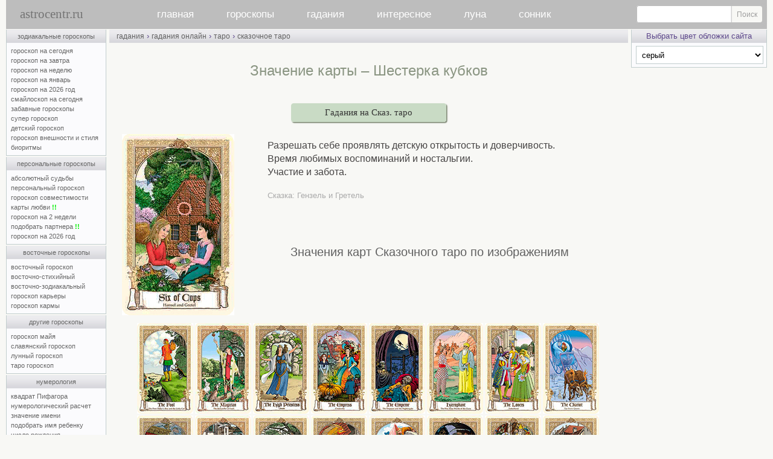

--- FILE ---
content_type: text/html; charset=windows-1251
request_url: https://www.astrocentr.ru/index.php?przd=taro_skaz&str=karty&id=28
body_size: 11320
content:
<!-- Yandex.RTB Настройка Рекламы для блоков в конце; лента идет в телефоне-->
<script>window.yaContextCb=window.yaContextCb||[]</script>
<script src="https://yandex.ru/ads/system/context.js" async></script>

<!-- Google tag (gtag.js) аналитика -->
<script async src="https://www.googletagmanager.com/gtag/js?id=G-PKYN7B8NLG"></script>
<script>
  window.dataLayer = window.dataLayer || [];
  function gtag(){dataLayer.push(arguments);}
  gtag('js', new Date());

  gtag('config', 'G-PKYN7B8NLG');
</script>



<html>
<head>
<link rel="canonical" href="https://www.astrocentr.ru/index.php?przd=taro_skaz&amp;str=len&amp;id=28a">
<title>Значение карты – Шестерка кубков</title>
<meta name="viewport" content="width=device-width">  
<meta name="yandex-verification" content="82154097a5b68c35" />  
<meta name="description" content="Значение карты – Шестерка кубков, подробное описание значения карты сказочного таро, выпадающей Вам.">
<meta name="keywords" content="Шестерка кубков гадание на таро онлайн значение карты сказочное гадания">
<meta http-equiv="Content-Type" content="text/html; charset=windows-1251">
<script type="text/javascript" language="javascript">
<!--
function fnErrorTrap(){return true;}
window.onerror=fnErrorTrap;
// -->
</script>

<link rel="stylesheet" href="/css/0/style.css?v=15" type="text/css">
<link rel="stylesheet" href="/css/common.css" type="text/css">
<link rel="stylesheet" href="/css/responsive.css" type="text/css">
<script src="https://ajax.googleapis.com/ajax/libs/jquery/2.2.4/jquery.min.js"></script>
<script type="text/javascript" language="javascript" src="/inner/main.js?v=4"></script>
<script type="text/javascript" language="javascript" src="/img/bookmarks/vkshare.js?v=2" charset="windows-1251"></script><link rel="image_src" href="/img/logo/astrocentr.jpg">
<style type="text/css">
table.main_title, table.main_menu, table.main_table, table.main_bottom	{width:100%;}
td.main_left	{width:190px;}
td.main_right	{width:226px;}
</style>
</head>

<body class="adaptiveMode" style="margin:0px"><a name="main_top"></a><table	class="main_page"><tr><td class="main_page">
<div class="main_page_min" style="width:696px;"></div>
<div id="header">
<a href="/" id="aLogo" title="Главная">astrocentr.ru</a>
<nav id="mobile-nav">
<ul id="cssmenu" class="main_menu">
<li><a href="/">главная</a></li>
<li><a href="/index.php?rzd=horoskop">гороскопы</a>
        <ul>
          <li><a href="/index.php?przd=goroskopy_zodiaka">зодиакальные</a></li>        
          <li><a href="/index.php?przd=personalnye_goroskopy">персональные</a></li>
           <li><a href="/index.php?przd=vostochnye_goroskopy"> восточные</a></li>
           <li><a href="/index.php?przd=goroskop_dr">другие гороскопы</a></li>
           <li><a href="/index.php?przd=num&amp;str=numer">нумерология</a></li>
       </ul>
 </li>
  <li><a href="/index.php?rzd=gadanya">гадания</a>
       <ul>
          <li><a href="/index.php?przd=gadanya_online">гадания онлайн</a></li>
		   <li><a href="/index.php?przd=gadanya_bi">быстрые гадания</a></li>       
            <li><a href="/index.php?rzd=gadanie">описания гаданий</a></li>
			<li><a href="/index.php?rzd=vip">vip-гадания</a></li>   
            <li><a href="/index.php?rzd=hiro">хиромантия</a></li>
			<li><a href="/index.php?rzd=gadanya&amp;str=gadaniya_na_taro">гадания на таро</a></li>
            <li><a href="/index.php?rzd=gadanya&amp;str=gadaniya_na_lubov">гадания на любовь</a></li>
			<li><a href="/index.php?rzd=gadanya&amp;str=gadaniya_na_jelanie">гадания на желание</a></li>
        </ul>
   </li>
  <li><a href="/index.php?przd=interes">интересное</a>
        <ul>
          <li><a href="/index.php?przd=jil">вирт–я жилетка 16+</a></li>
		  <li><a href="/index.php?przd=jelan">исполнение желаний</a></li>
          <li><a href="/index.php?rzd=psihologia">психология</a></li>
		  <li><a href="/index.php?rzd=fanshuy">фэн–шуй</a></li>
		  <li><a href="/index.php?przd=extr&amp;str=1">тренажер предc.</a></li>
		  <li><a href="/index.php?przd=extr&amp;str=2">тренажер яснов.</a></li>
          <li><a href="/forum">архив форума</a></li>
          <li><a href="/index.php?przd=prognoz">архив</a></li>
       </ul>
     </li>

<li><a href="/index.php?przd=luna">луна</a>
         <ul>
          <li><a href="/index.php?przd=luna">луна сегодня</a></li>
		  <li><a href="/index.php?przd=luna&amp;str=lunnye_dni">лунные дни и фазы</a></li> 
		   <li><a href="/index.php?przd=lunnyj_kalendar">лунный календарь</a></li>       
         </ul>
   </li>
<li><a href="/index.php?rzd=sonnik">сонник</a></li>
</ul>
</nav>
<form id="mainMenuSearch" class="search_site" action="/search.php" method="get">
    <input type="text" name="text">
    <input type="submit" value="Поиск">
</form>
<a id="mobile-toggler"><div class="mobile-menu-icon"><i></i></div></a>
<div class="dtw"><a id="desktop-toggler" title="Версия для ПК"></a></div>
</div>
<table class="main_table">
<colgroup><col width="190"><col width="*"><col width="226"></colgroup>
<tr><td class="main_left"><table class="lmenu"><tr><td class="lmenu"> 

<table class="men"><tr><td class="menu"><a href="/index.php?przd=goroskopy_zodiaka" title="свернуть-развернуть список Зодиакальных гороскопов">зодиакальные гороскопы</a></td></tr><tr><td class="menup">
<a href="/index.php?przd=horoe" title="Гороскоп на сегодня для знаков Зодиака бесплатно">гороскоп на сегодня</a><br>
<a href="/index.php?przd=horoe&amp;str=next" title="Гороскоп на завтра для знаков Зодиака бесплатно">гороскоп на завтра</a><br>
<a href="/index.php?przd=horoe&amp;str=goroskop_na_nedelyu" title="Гороскоп на неделю для знаков Зодиака бесплатно">гороскоп на неделю</a><br>
<a class="monthZ" href="/index.php?przd=horo&amp;str=mes" title="Гороскоп на месяц для знаков Зодиака бесплатно">гороскоп на январь</a><br>
<a href="/index.php?przd=horo&amp;str=2026" title="Гороскоп на 2026 год для знаков Зодиака бесплатно">гороскоп на 2026 год</a><br>
<a class="monthZ2" href="/index.php?przd=smile" title="Гороскоп на сегодня для знаков Зодиака бесплатно">смайлоскоп на сегодня</a><br>
<a href="/index.php?przd=zbhor" title="Для знаков Зодиака бесплатно – популярная страница">забавные гороскопы</a><br>
<a class="monthZ3" href="/index.php?przd=horo&amp;str=jen" title="Супер гороскоп для знаков Зодиака бесплатно">супер гороскоп</a><br>
<a href="/index.php?przd=horo&amp;str=dety" title="Гороскоп про детей для знаков Зодиака бесплатно">детский гороскоп</a><br>
<a href="/index.php?przd=horo&amp;str=viz" title="Гороскоп внешности и стиля для знаков Зодиака бесплатно">гороскоп внешности и стиля</a><br>
<a href="/index.php?przd=bio" title="Расчет биоритмов онлайн бесплатно">биоритмы</a>
</td></tr></table>

<table class="men"><tr><td class="menu"><a href="/index.php?przd=personalnye_goroskopy" title="свернуть-развернуть список Персональных гороскопов">персональные гороскопы</a></td></tr><tr><td class="menup">
<a href="/index.php?przd=absolut" title="Персональный гороскоп по дате рождения – платно">абсолютный судьбы</a><br>
<a href="/index.php?przd=ind" title="Персональный гороскоп по дате рождения – платно">персональный гороскоп</a><br>
<a href="/index.php?przd=svm" title="Персональный гороскоп совместимости партнеров по датам рождения – платно">гороскоп совместимости</a><br>
<a href="/index.php?przd=lubkrt" title="Карты любви - персональный гороскоп совместимости – бесплатно онлайн">карты любви <span class="boldgreen">!!</span></a><br>
<a href="/index.php?przd=pgz" title="Предсказание на 2 недели по дате рождения – платно">гороскоп на 2 недели</a><br>
<a href="/index.php?przd=suj" title="Подобрать партнера по совместимости по дате рождения – бесплатно онлайн">подобрать партнера <span class="boldgreen">!!</span></a><br>
<a href="/index.php?przd=solar" title="Персональный гороскоп на 2026 год по дате рождения – платно">гороскоп на 2026 год</a><br>
</td></tr></table>

<table class="men"><tr><td class="menu"><a href="/index.php?przd=vostochnye_goroskopy" title="свернуть-развернуть список Восточных гороскопов">восточные гороскопы</a></td></tr><tr><td class="menup">
<a class="monthZ7" href="/index.php?przd=horo&amp;str=vost" title="Восточный гороскоп бесплатно">восточный гороскоп</a><br>
<a href="/index.php?przd=horo&amp;str=vosts" title="Восточно-стихийный гороскоп бесплатно">восточно-стихийный</a><br>
<a href="/index.php?przd=horo&amp;str=vostzdk" rel="nofollow" title="Восточно-зодиакальный гороскоп бесплатно">восточно-зодиакальный</a><br>
<a class="monthZ8" href="/index.php?przd=horo&amp;str=vskr" title="Восточный гороскоп карьера по годам бесплатно">гороскоп карьеры</a><br>
<a class="monthZ9" href="/index.php?przd=horo&amp;str=karma" title="Восточный гороскоп кармы бесплатно">гороскоп кармы</a><br>
</td></tr></table>

<table class="men"><tr><td class="menu"><a href="/index.php?przd=goroskop_dr" title="свернуть-развернуть список Других гороскопов">другие гороскопы</a></td></tr><tr><td class="menup">
<a href="/index.php?przd=goroskop_maya" rel="nofollow" title="Гороскоп Майя онлайн бесплатно">гороскоп майя</a><br>
<a href="/index.php?przd=goroskop_dr&amp;str=slav" title="Славянский гороскоп бесплатно">славянский гороскоп</a><br>
<a href="/index.php?przd=goroskop_dr&amp;str=luna" title="Лунный гороскоп бесплатно">лунный гороскоп</a><br>
<a href="/index.php?przd=taro_goroskop" title="Таро гороскоп для знаков Зодиака бесплатно">таро гороскоп</a><br>
</td></tr></table>

<table class="men"><tr><td class="menu"><a href="/index.php?przd=num&amp;str=numer" title="свернуть-развернуть список Нумерологии">нумерология</a></td></tr><tr><td class="menup">
<a href="/index.php?przd=pif" title="гороскоп Квадрат Пифагора онлайн бесплатно">квадрат Пифагора</a><br>
<a href="/index.php?przd=num" title="Нумерологический прогноз онлайн бесплатно">нумерологический расчет</a><br>
<a href="/index.php?przd=num&amp;str=names" title="Значение имени – справочник бесплатно">значение имени</a><br>
<a href="/index.php?przd=num&amp;str=fullname" title="Подобрать имя ребенку онлайн бесплатно">подобрать имя ребенку</a><br>
<a href="/index.php?przd=drjd" title="Число рождения нумерологический гороскоп бесплатно">число рождения</a><br>
<a href="/index.php?przd=num&amp;str=karma" title="Карма в нумерологии онлайн бесплатно">карма в нумерологии</a><br>
</td></tr></table>

<table class="men"><tr><td class="menu"><a href="/index.php?przd=gadanya_bi" title="свернуть-развернуть список Быстрых гаданий">быстрые гадания онлайн</a></td></tr><tr><td class="menup">
<a href="/index.php?przd=taro&amp;str=len" title="Гадание на таро быстро с онлайн статистикой бесплатно">гадание на таро</a><br>

<a href="/index.php?przd=rune&amp;str=len" title="Гадание на рунах быстро с онлайн статистикой бесплатно">гадание на рунах</a><br>
<a href="/index.php?przd=izin&amp;str=len" title="Книга перемен Ицзин быстро с онлайн статистикой бесплатно">книга перемен</a><br>
<a href="/index.php?przd=karts&amp;str=len" title="Гадание на картах быстро с онлайн статистикой бесплатно">гадание на картах</a><br>
<a href="/index.php?przd=lenorman&amp;str=len" title="Гадание на картах Ленорман быстро с онлайн статистикой бесплатно">на картах Ленорман</a><br>
<a href="/index.php?przd=mo&amp;str=len" title="Тибетское гадание Мо быстро с онлайн статистикой бесплатно">тибетское гадание мо</a><br>
<a href="/index.php?przd=madjong&amp;str=len" title="Гадание моджонг быстро с онлайн статистикой бесплатно">гадание маджонг</a><br>
<a href="/index.php?przd=st&amp;str=len" rel="nofollow" title="Гадание 36 стратагем быстро с онлайн статистикой">гадание 36 стратагем</a><br>
<a href="/index.php?przd=sudeb&amp;act=len" title="Книга судеб онлайн – быстро бесплатно">книга судеб – быстро</a><br>
<a href="/index.php?przd=gibrid_knigi_sudeb" title="Гибрид Книги судеб и Всемирного гадания онлайн бесплатно – популярная страница">гибрид книги судеб</a><br>
<a href="/index.php?przd=osho&amp;str=len" title="Гадание на ошо дзен таро быстро с онлайн статистикой бесплатно">гадание на Ошо дзен таро</a><br>
<a href="/index.php?przd=taro_rom&amp;str=len" title="Гадание на Романтическом Викторианском таро быстро с онлайн статистикой бесплатно">Романтическое таро</a><br>
<a href="/index.php?przd=taro_br&amp;str=len" title="Гадание на таро Брейгеля быстро с онлайн статистикой бесплатно">таро Брейгеля</a><br>
<a href="/index.php?przd=taro_ill&amp;str=len" title="Гадание на таро Иллюминатов быстро с онлайн статистикой бесплатно">таро Иллюминатов</a><br>
<a href="/index.php?przd=taro_tam&amp;str=len" title="Гадание на таро Тамплиеров быстро с онлайн статистикой бесплатно">таро Тамплиеров</a><br>
<a href="/index.php?przd=taro_skaz&amp;str=len" title="Гадание на Сказочном таро быстро бесплатно">сказочное таро</a><br>
<a href="/index.php?przd=taro_snov&amp;str=len" title="Гадание на таро Путь Снов быстро с онлайн статистикой бесплатно">таро Путь снов</a><br>
<a href="/index.php?przd=ciganskiy_orakul&amp;str=len" title="Гадание на Цыганском оракуле онлайн бесплатно">цыганский оракул</a><br>
<a href="/index.php?przd=guan_in&amp;str=len" title="Гадание Гуань Инь онлайн бесплатно">гадание гуань инь</a><br>
</td></tr></table>

<table class="men"><tr><td class="menu"><a href="/index.php?przd=gadanya_online" title="свернуть-развернуть список онлайн гаданий">гадания онлайн</a></td></tr><tr><td class="menup">
<a href="/index.php?przd=taro" title="Гадания на таро онлайн бесплатно">гадания на таро</a><br>
<a href="/index.php?przd=rune" title="Гадания на рунах онлайн бесплатно">гадания на рунах</a><br>
<a href="/index.php?przd=izin" title="Гадания по книге перемен онлайн бесплатно">гадания по книге перемен</a><br>
<a href="/index.php?przd=karts" title="Гадания на картах онлайн бесплатно">гадания на картах</a><br>
<a href="/index.php?przd=lenorman" title="Гадания на картах Ленорман онлайн бесплатно">гадания на картах Ленорман&nbsp;&nbsp;</a><br>
<a href="/index.php?przd=mahj&amp;str=gad" title="Гадания маджонг онлайн бесплатно">гадания маджонг</a><br>
<a href="/index.php?przd=sudeb" title="Гадания по книге судеб онлайн бесплатно">гадание по книге судеб</a><br>
<a href="/index.php?przd=mgd" title="Гадание онлайн бесплатно – популярная страница">всемирное гадание</a><br>
<a href="/index.php?przd=orkl" title="Предсказание онлайн бесплатно – популярная страница">звездный оракул</a><br>
<a href="/index.php?przd=gadanie_kn" title="Книжные гадания онлайн по Максу Фраю, Омару Хаяму, Ветхому и Новому Заветам бесплатно">книжные гадания</a><br>
<a href="/index.php?przd=gadanie_pr" title="Простые гадания онлайн бесплатно">простые гадания</a><br>
<a href="/index.php?przd=karty_as" title="Ассоциативно-метафорические карты онлайн бесплатно">ассоциативные карты</a><br>
<a href="/index.php?przd=osho" title="Гадания на ошо дзен таро онлайн бесплатно">гадания на Ошо дзен таро</a><br>
<a href="/index.php?przd=taro_rom" title="Гадания на романтическом таро онлайн бесплатно">Романтическое таро </a><br>
<a href="/index.php?przd=taro_br" title="Гадания на таро Брейгеля онлайн бесплатно">таро Брейгеля</a><br>
<a href="/index.php?przd=taro_ill" title="Гадания на таро Иллюминатов онлайн бесплатно">таро Иллюминатов</a><br>
<a href="/index.php?przd=taro_tam" title="Гадания на таро Тамплиеров онлайн бесплатно">таро Тамплиеров</a><br>
<a href="/index.php?przd=taro_skaz" title="Гадания на Сказочном таро онлайн бесплатно">сказочное таро</a><br>
<a href="/index.php?przd=taro_snov" title="Гадание на таро Путь Снов онлайн бесплатно">таро Путь снов</a><br>
<a href="/index.php?przd=ciganskiy_orakul" title="Гадания на Цыганском оракуле онлайн бесплатно">цыганский оракул</a><br>

</td></tr></table>


<table class="men"><tr><td class="menu"><a href="/index.php?przd=interes" title="свернуть-развернуть список">интересное </a></td></tr><tr><td class="menup">
<a href="/index.php?rzd=gadanie" title="описание популярных гаданий">гадания описания</a><br>
<a href="/index.php?przd=jil" title="собеседник онлайн">виртуальная жилетка 16+</a><br>
<a href="/index.php?przd=jelan" title="Исполнение желаний – магия онлайн">исполнение желаний</a><br>
<a href="/index.php?rzd=fanshuy" title="Феншуй">фен-шуй</a><br>
<a href="/index.php?przd=extr&amp;str=1" title="Тренажер предсказателя онлайн бесплатно">тренажер предсказателя</a><br>
<a href="/index.php?przd=extr&amp;str=2" title="Тренажер ясновидящего онлайн бесплатно">тренажер ясновидящего</a><br>
<a href="/index.php?rzd=psihologia" title="Раздел психологии">психологическая страничка</a><br>

</td></tr></table>

<table class="men" onmouseover="ddd()" onmouseout="ddo()"><tr><td class="menu">админка</td></tr><tr><td class="menup">
<a href="/popup/pismomne.php" target="_blank" title="Администратор может помочь только с решением технических вопросов (доступ к сервисам сайта, ошибки и т.п.)" onclick="MailToAdmin();return false" rel="nofollow">письмо администратору</a><br>
<a href="/index.php?przd=map" title="Список всех страниц сайта">карта сайта</a><br>
<a href="https://vk.com/astrocentrru">группа ВКонтакте</a><br>
<a href="https://t.me/astrocentrru">Канал в Telegram</a><br>   
</td></tr></table>



<div id="astro_bookmarks"></div>
</td></tr><tr><td class="lmenu2">
</td></tr></table>



<ul id="monthZ" class="popMenu" style="display:none;">
<li><a href="/index.php?przd=horo&amp;str=mes&amp;id=1"><img src="/img/goroskopy/goroskopy_zodiaka/goroskop_na_segodnya/1.jpg" class="normal-img" alt="Овен" title="Гороскоп на месяц, Овен (21.03 - 20.04)"></a></li>
<li><a href="/index.php?przd=horo&amp;str=mes&amp;id=2"><img src="/img/goroskopy/goroskopy_zodiaka/goroskop_na_segodnya/2.jpg" class="normal-img" alt="Телец" title="Гороскоп на месяц, Телец (21.04 - 21.05)"></a></li>
<li><a href="/index.php?przd=horo&amp;str=mes&amp;id=3"><img src="/img/goroskopy/goroskopy_zodiaka/goroskop_na_segodnya/3.jpg" class="normal-img" alt="Близнецы" title="Гороскоп на месяц, Близнецы (22.05 - 21.06)"></a></li>
<li><a href="/index.php?przd=horo&amp;str=mes&amp;id=4"><img src="/img/goroskopy/goroskopy_zodiaka/goroskop_na_segodnya/4.jpg" class="normal-img" alt="Рак" title="Гороскоп на месяц, Рак (22.06 - 22.07)"></a></li>
<li><a href="/index.php?przd=horo&amp;str=mes&amp;id=5"><img src="/img/goroskopy/goroskopy_zodiaka/goroskop_na_segodnya/5.jpg" class="normal-img" alt="Лев" title="Гороскоп на месяц, Лев (23.07 - 23.08)"></a></li>
<li><a href="/index.php?przd=horo&amp;str=mes&amp;id=6"><img src="/img/goroskopy/goroskopy_zodiaka/goroskop_na_segodnya/6.jpg" class="normal-img" alt="Дева" title="Гороскоп на месяц, Дева (24.08 - 23.09)"></a></li>

<li><a href="/index.php?przd=horo&amp;str=mes&amp;id=7"><img src="/img/goroskopy/goroskopy_zodiaka/goroskop_na_segodnya/7.jpg" class="normal-img" alt="Весы" title="Гороскоп на месяц, Весы (24.09 - 23.10)"></a></li>
<li><a href="/index.php?przd=horo&amp;str=mes&amp;id=8"><img src="/img/goroskopy/goroskopy_zodiaka/goroskop_na_segodnya/8.jpg" class="normal-img" alt="Скорпион" title="Гороскоп на месяц, Скорпион (24.10 - 22.11)"></a></li>
<li><a href="/index.php?przd=horo&amp;str=mes&amp;id=9"><img src="/img/goroskopy/goroskopy_zodiaka/goroskop_na_segodnya/9.jpg" class="normal-img" alt="Стрелец" title="Гороскоп на месяц, Стрелец (23.11 - 21.12)"></a></li>
<li><a href="/index.php?przd=horo&amp;str=mes&amp;id=10"><img src="/img/goroskopy/goroskopy_zodiaka/goroskop_na_segodnya/10.jpg" class="normal-img" alt="Козерог" title="Гороскоп на месяц, Козерог (22.12 - 20.01)"></a></li>
<li><a href="/index.php?przd=horo&amp;str=mes&amp;id=11"><img src="/img/goroskopy/goroskopy_zodiaka/goroskop_na_segodnya/11.jpg" class="normal-img" alt="Водолей" title="Гороскоп на месяц, Водолей (21.01 - 19.02)"></a></li>
<li><a href="/index.php?przd=horo&amp;str=mes&amp;id=12"><img src="/img/goroskopy/goroskopy_zodiaka/goroskop_na_segodnya/12.jpg" class="normal-img" alt="Рыбы" title="Гороскоп на месяц, Рыбы (20.02 - 20.03)"></a></li>
</ul>

<ul id="monthZ2" class="popMenu" style="display:none;">
<li><a href="/index.php?przd=smile&amp;id=aries"><img src="/img/goroskopy/goroskopy_zodiaka/goroskop_na_segodnya/1.jpg" class="normal-img" alt="Овен" title="Овен (21.03 - 20.04) – смайлоскоп на сегодня"></a></li>
<li><a href="/index.php?przd=smile&amp;id=taurus"><img src="/img/goroskopy/goroskopy_zodiaka/goroskop_na_segodnya/2.jpg" class="normal-img" alt="Телец" title="Телец (21.04 - 21.05) – смайлоскоп на сегодня"></a></li>
<li><a href="/index.php?przd=smile&amp;id=gemini"><img src="/img/goroskopy/goroskopy_zodiaka/goroskop_na_segodnya/3.jpg" class="normal-img" alt="Близнецы" title="Близнецы (22.05 - 21.06) – смайлоскоп на сегодня"></a></li>
<li><a href="/index.php?przd=smile&amp;id=cancer"><img src="/img/goroskopy/goroskopy_zodiaka/goroskop_na_segodnya/4.jpg" class="normal-img" alt="Рак" title="Рак (22.06 - 22.07) – смайлоскоп на сегодня"></a></li>
<li><a href="/index.php?przd=smile&amp;id=leo"><img src="/img/goroskopy/goroskopy_zodiaka/goroskop_na_segodnya/5.jpg" class="normal-img" alt="Лев" title="Лев (23.07 - 23.08) – смайлоскоп на сегодня"></a></li>
<li><a href="/index.php?przd=smile&amp;id=virgo"><img src="/img/goroskopy/goroskopy_zodiaka/goroskop_na_segodnya/6.jpg" class="normal-img" alt="Дева" title="Дева (24.08 - 23.09) – смайлоскоп на сегодня"></a></li>

<li><a href="/index.php?przd=smile&amp;id=libra"><img src="/img/goroskopy/goroskopy_zodiaka/goroskop_na_segodnya/7.jpg" class="normal-img" alt="Весы" title="Весы (24.09 - 23.10) – смайлоскоп на сегодня"></a></li>
<li><a href="/index.php?przd=smile&amp;id=scorpio"><img src="/img/goroskopy/goroskopy_zodiaka/goroskop_na_segodnya/8.jpg" class="normal-img" alt="Скорпион" title="Скорпион (24.10 - 22.11) – смайлоскоп на сегодня"></a></li>
<li><a href="/index.php?przd=smile&amp;id=sagittarius"><img src="/img/goroskopy/goroskopy_zodiaka/goroskop_na_segodnya/9.jpg" class="normal-img" alt="Стрелец" title="Стрелец (23.11 - 21.12) – смайлоскоп на сегодня"></a></li>
<li><a href="/index.php?przd=smile&amp;id=capricorn"><img src="/img/goroskopy/goroskopy_zodiaka/goroskop_na_segodnya/10.jpg" class="normal-img" alt="Козерог" title="Козерог (22.12 - 20.01) – смайлоскоп на сегодня"></a></li>
<li><a href="/index.php?przd=smile&amp;id=aquarius"><img src="/img/goroskopy/goroskopy_zodiaka/goroskop_na_segodnya/11.jpg" class="normal-img" alt="Водолей" title="Водолей (21.01 - 19.02) – смайлоскоп на сегодня"></a></li>
<li><a href="/index.php?przd=smile&amp;id=pisces"><img src="/img/goroskopy/goroskopy_zodiaka/goroskop_na_segodnya/12.jpg" class="normal-img" alt="Рыбы" title="Рыбы (20.02 - 20.03) – смайлоскоп на сегодня"></a></li>
</ul>

<ul id="monthZ3" class="popMenu" style="display:none;">
<li><a href="/index.php?przd=horo&amp;str=jen&amp;id=1"><img src="/img/goroskopy/goroskopy_zodiaka/goroskop_na_segodnya/1.jpg" class="normal-img" alt="Овен" title="Овен (21.03 - 20.04) – супергороскоп"></a></li>
<li><a href="/index.php?przd=horo&amp;str=jen&amp;id=2"><img src="/img/goroskopy/goroskopy_zodiaka/goroskop_na_segodnya/2.jpg" class="normal-img" alt="Телец" title="Телец (21.04 - 21.05) – супергороскоп"></a></li>
<li><a href="/index.php?przd=horo&amp;str=jen&amp;id=3"><img src="/img/goroskopy/goroskopy_zodiaka/goroskop_na_segodnya/3.jpg" class="normal-img" alt="Близнецы" title="Близнецы (22.05 - 21.06) – супергороскоп"></a></li>
<li><a href="/index.php?przd=horo&amp;str=jen&amp;id=4"><img src="/img/goroskopy/goroskopy_zodiaka/goroskop_na_segodnya/4.jpg" class="normal-img" alt="Рак" title="Рак (22.06 - 22.07) – супергороскоп"></a></li>
<li><a href="/index.php?przd=horo&amp;str=jen&amp;id=5"><img src="/img/goroskopy/goroskopy_zodiaka/goroskop_na_segodnya/5.jpg" class="normal-img" alt="Лев" title="Лев (23.07 - 23.08) – супергороскоп"></a></li>
<li><a href="/index.php?przd=horo&amp;str=jen&amp;id=6"><img src="/img/goroskopy/goroskopy_zodiaka/goroskop_na_segodnya/6.jpg" class="normal-img" alt="Дева" title="Дева (24.08 - 23.09) – супергороскоп"></a></li>

<li><a href="/index.php?przd=horo&amp;str=jen&amp;id=7"><img src="/img/goroskopy/goroskopy_zodiaka/goroskop_na_segodnya/7.jpg" class="normal-img" alt="Весы" title="Весы (24.09 - 23.10) – супергороскоп"></a></li>
<li><a href="/index.php?przd=horo&amp;str=jen&amp;id=8"><img src="/img/goroskopy/goroskopy_zodiaka/goroskop_na_segodnya/8.jpg" class="normal-img" alt="Скорпион" title="Скорпион (24.10 - 22.11) – супергороскоп"></a></li>
<li><a href="/index.php?przd=horo&amp;str=jen&amp;id=9"><img src="/img/goroskopy/goroskopy_zodiaka/goroskop_na_segodnya/9.jpg" class="normal-img" alt="Стрелец" title="Стрелец (23.11 - 21.12) – супергороскоп"></a></li>
<li><a href="/index.php?przd=horo&amp;str=jen&amp;id=10"><img src="/img/goroskopy/goroskopy_zodiaka/goroskop_na_segodnya/10.jpg" class="normal-img" alt="Козерог" title="Козерог (22.12 - 20.01) – супергороскоп"></a></li>
<li><a href="/index.php?przd=horo&amp;str=jen&amp;id=11"><img src="/img/goroskopy/goroskopy_zodiaka/goroskop_na_segodnya/11.jpg" class="normal-img" alt="Водолей" title="Водолей (21.01 - 19.02) – супергороскоп"></a></li>
<li><a href="/index.php?przd=horo&amp;str=jen&amp;id=12"><img src="/img/goroskopy/goroskopy_zodiaka/goroskop_na_segodnya/12.jpg" class="normal-img" alt="Рыбы" title="Рыбы (20.02 - 20.03) – супергороскоп"></a></li>
</ul>


<ul id="monthZ6" class="popMenu" style="display:none;">
<li><a href="/index.php?przd=horo&amp;str=viz&amp;id=1"><img src="/img/goroskopy/goroskopy_zodiaka/goroskop_na_segodnya/1.jpg" class="normal-img" alt="Овен" title="Овен (21.03 - 20.04) - гороскоп внешности"></a></li>
<li><a href="/index.php?przd=horo&amp;str=viz&amp;id=2"><img src="/img/goroskopy/goroskopy_zodiaka/goroskop_na_segodnya/2.jpg" class="normal-img" alt="Телец" title="Телец (21.04 - 21.05) - гороскоп внешности"></a></li>
<li><a href="/index.php?przd=horo&amp;str=viz&amp;id=3"><img src="/img/goroskopy/goroskopy_zodiaka/goroskop_na_segodnya/3.jpg" class="normal-img" alt="Близнецы" title="Близнецы (22.05 - 21.06) - гороскоп внешности"></a></li>

<li><a href="/index.php?przd=horo&amp;str=viz&amp;id=4"><img src="/img/goroskopy/goroskopy_zodiaka/goroskop_na_segodnya/4.jpg" class="normal-img" alt="Рак" title="Рак (22.06 - 22.07) - гороскоп внешности"></a></li>
<li><a href="/index.php?przd=horo&amp;str=viz&amp;id=5"><img src="/img/goroskopy/goroskopy_zodiaka/goroskop_na_segodnya/5.jpg" class="normal-img" alt="Лев" title="Лев (23.07 - 23.08) - гороскоп внешности"></a></li>
<li><a href="/index.php?przd=horo&amp;str=viz&amp;id=6"><img src="/img/goroskopy/goroskopy_zodiaka/goroskop_na_segodnya/6.jpg" class="normal-img" alt="Дева" title="Дева (24.08 - 23.09) - гороскоп внешности"></a></li>

<li><a href="/index.php?przd=horo&amp;str=viz&amp;id=7"><img src="/img/goroskopy/goroskopy_zodiaka/goroskop_na_segodnya/7.jpg" class="normal-img" alt="Весы" title="Весы (24.09 - 23.10) - гороскоп внешности"></a></li>
<li><a href="/index.php?przd=horo&amp;str=viz&amp;id=8"><img src="/img/goroskopy/goroskopy_zodiaka/goroskop_na_segodnya/8.jpg" class="normal-img" alt="Скорпион" title="Скорпион (24.10 - 22.11) - гороскоп внешности"></a></li>
<li><a href="/index.php?przd=horo&amp;str=viz&amp;id=9"><img src="/img/goroskopy/goroskopy_zodiaka/goroskop_na_segodnya/9.jpg" class="normal-img" alt="Стрелец" title="Стрелец (23.11 - 21.12) - гороскоп внешности"></a></li>

<li><a href="/index.php?przd=horo&amp;str=viz&amp;id=10"><img src="/img/goroskopy/goroskopy_zodiaka/goroskop_na_segodnya/10.jpg" class="normal-img"  alt="Козерог" title="Козерог (22.12 - 20.01) - гороскоп внешности"></a></li>
<li><a href="/index.php?przd=horo&amp;str=viz&amp;id=11"><img src="/img/goroskopy/goroskopy_zodiaka/goroskop_na_segodnya/11.jpg" class="normal-img" alt="Водолей" title="Водолей (21.01 - 19.02) - гороскоп внешности"></a></li>
<li><a href="/index.php?przd=horo&amp;str=viz&amp;id=12"><img src="/img/goroskopy/goroskopy_zodiaka/goroskop_na_segodnya/12.jpg" class="normal-img"  alt="Рыбы" title="Рыбы (20.02 - 20.03) - гороскоп внешности"></a></li>
</ul>

<ul id="monthZ7" class="popMenu" style="display:none;">
<li><a href="/index.php?przd=horo&amp;str=vost&amp;id=1"><img src="/img/goroskopy/vostochnye_goroskopy/znaki/01.jpg" class="normal-img" alt="Крыса" title="Восточный гороскоп, Крыса"></a></li>
<li><a href="/index.php?przd=horo&amp;str=vost&amp;id=2"><img src="/img/goroskopy/vostochnye_goroskopy/znaki/02.jpg" class="normal-img" alt="Бык" title="Восточный гороскоп, Бык"></a></li>
<li><a href="/index.php?przd=horo&amp;str=vost&amp;id=3"><img src="/img/goroskopy/vostochnye_goroskopy/znaki/03.jpg" class="normal-img" alt="Тигр" title="Восточный гороскоп, Тигр"></a></li>
<li><a href="/index.php?przd=horo&amp;str=vost&amp;id=4"><img src="/img/goroskopy/vostochnye_goroskopy/znaki/04.jpg" class="normal-img" alt="Кролик" title="Восточный гороскоп, Кролик-Кот"></a></li>
<li><a href="/index.php?przd=horo&amp;str=vost&amp;id=5"><img src="/img/goroskopy/vostochnye_goroskopy/znaki/05.jpg" class="normal-img" alt="Дракон" title="Восточный гороскоп, Дракон"></a></li>
<li><a href="/index.php?przd=horo&amp;str=vost&amp;id=6"><img src="/img/goroskopy/vostochnye_goroskopy/znaki/06.jpg" class="normal-img" alt="Змея" title="Восточный гороскоп, Змея"></a></li>

<li><a href="/index.php?przd=horo&amp;str=vost&amp;id=7"><img src="/img/goroskopy/vostochnye_goroskopy/znaki/07.jpg" class="normal-img" alt="Лошадь" title="Восточный гороскоп, Лошадь"></a></li>
<li><a href="/index.php?przd=horo&amp;str=vost&amp;id=8"><img src="/img/goroskopy/vostochnye_goroskopy/znaki/08.jpg" class="normal-img" alt="Коза" title="Восточный гороскоп, Коза"></a></li>
<li><a href="/index.php?przd=horo&amp;str=vost&amp;id=9"><img src="/img/goroskopy/vostochnye_goroskopy/znaki/09.jpg" class="normal-img" alt="Обезьяна" title="Восточный гороскоп, Обезьяна"></a></li>
<li><a href="/index.php?przd=horo&amp;str=vost&amp;id=10"><img src="/img/goroskopy/vostochnye_goroskopy/znaki/010.jpg" class="normal-img" alt="Петух" title="Восточный гороскоп, Петух"></a></li>
<li><a href="/index.php?przd=horo&amp;str=vost&amp;id=11"><img src="/img/goroskopy/vostochnye_goroskopy/znaki/011.jpg" class="normal-img" alt="Собака" title="Восточный гороскоп, Собака"></a></li>
<li><a href="/index.php?przd=horo&amp;str=vost&amp;id=12"><img src="/img/goroskopy/vostochnye_goroskopy/znaki/012.jpg" class="normal-img" alt="Кабан" title="Восточный гороскоп, Кабан"></a></li>
</ul>

<ul id="monthZ8" class="popMenu" style="display:none;">
<li><a href="/index.php?przd=horo&amp;str=vskr&amp;id=1"><img src="/img/goroskopy/vostochnye_goroskopy/znaki/01.jpg" class="normal-img" alt="Крыса" title="Карьера по годам, Крыса"></a></li>
<li><a href="/index.php?przd=horo&amp;str=vskr&amp;id=2"><img src="/img/goroskopy/vostochnye_goroskopy/znaki/02.jpg" class="normal-img" alt="Бык" title="Карьера по годам, Бык"></a></li>
<li><a href="/index.php?przd=horo&amp;str=vskr&amp;id=3"><img src="/img/goroskopy/vostochnye_goroskopy/znaki/03.jpg" class="normal-img" alt="Тигр" title="Карьера по годам, Тигр"></a></li>
<li><a href="/index.php?przd=horo&amp;str=vskr&amp;id=4"><img src="/img/goroskopy/vostochnye_goroskopy/znaki/04.jpg" class="normal-img" alt="Кролик" title="Карьера по годам, Кролик-Кот"></a></li>
<li><a href="/index.php?przd=horo&amp;str=vskr&amp;id=5"><img src="/img/goroskopy/vostochnye_goroskopy/znaki/05.jpg" class="normal-img" alt="Дракон" title="Карьера по годам, Дракон"></a></li>
<li><a href="/index.php?przd=horo&amp;str=vskr&amp;id=6"><img src="/img/goroskopy/vostochnye_goroskopy/znaki/06.jpg" class="normal-img" alt="Змея" title="Карьера по годам, Змея"></a></li>

<li><a href="/index.php?przd=horo&amp;str=vskr&amp;id=7"><img src="/img/goroskopy/vostochnye_goroskopy/znaki/07.jpg" class="normal-img" alt="Лошадь" title="Карьера по годам, Лошадь"></a></li>
<li><a href="/index.php?przd=horo&amp;str=vskr&amp;id=8"><img src="/img/goroskopy/vostochnye_goroskopy/znaki/08.jpg" class="normal-img" alt="Коза" title="Карьера по годам, Коза"></a></li>
<li><a href="/index.php?przd=horo&amp;str=vskr&amp;id=9"><img src="/img/goroskopy/vostochnye_goroskopy/znaki/09.jpg" class="normal-img" alt="Обезьяна" title="Карьера по годам, Обезьяна"></a></li>
<li><a href="/index.php?przd=horo&amp;str=vskr&amp;id=10"><img src="/img/goroskopy/vostochnye_goroskopy/znaki/010.jpg" class="normal-img" alt="Петух" title="Карьера по годам, Петух"></a></li>
<li><a href="/index.php?przd=horo&amp;str=vskr&amp;id=11"><img src="/img/goroskopy/vostochnye_goroskopy/znaki/011.jpg" class="normal-img" alt="Собака" title="Карьера по годам, Собака"></a></li>
<li><a href="/index.php?przd=horo&amp;str=vskr&amp;id=12"><img src="/img/goroskopy/vostochnye_goroskopy/znaki/012.jpg" class="normal-img" alt="Кабан" title="Карьера по годам, Кабан"></a></li>
</ul>

<ul id="monthZ9" class="popMenu" style="display:none;">
<li><a href="/index.php?przd=horo&amp;str=karma&amp;id=1"><img src="/img/goroskopy/vostochnye_goroskopy/znaki/01.jpg" class="normal-img" alt="Крыса" title="Гороскоп кармы, Крыса"></a></li>
<li><a href="/index.php?przd=horo&amp;str=karma&amp;id=2"><img src="/img/goroskopy/vostochnye_goroskopy/znaki/02.jpg" class="normal-img" alt="Бык" title="Гороскоп кармы, Бык"></a></li>
<li><a href="/index.php?przd=horo&amp;str=karma&amp;id=3"><img src="/img/goroskopy/vostochnye_goroskopy/znaki/03.jpg" class="normal-img" alt="Тигр" title="Гороскоп кармы, Тигр"></a></li>
<li><a href="/index.php?przd=horo&amp;str=karma&amp;id=4"><img src="/img/goroskopy/vostochnye_goroskopy/znaki/04.jpg" class="normal-img" alt="Кролик" title="Гороскоп кармы, Кролик-Кот"></a></li>
<li><a href="/index.php?przd=horo&amp;str=karma&amp;id=5"><img src="/img/goroskopy/vostochnye_goroskopy/znaki/05.jpg" class="normal-img" alt="Дракон" title="Гороскоп кармы, Дракон"></a></li>
<li><a href="/index.php?przd=horo&amp;str=karma&amp;id=6"><img src="/img/goroskopy/vostochnye_goroskopy/znaki/06.jpg" class="normal-img" alt="Змея" title="Гороскоп кармы, Змея"></a></li>

<li><a href="/index.php?przd=horo&amp;str=karma&amp;id=7"><img src="/img/goroskopy/vostochnye_goroskopy/znaki/07.jpg" class="normal-img" alt="Лошадь" title="Гороскоп кармы, Лошадь"></a></li>
<li><a href="/index.php?przd=horo&amp;str=karma&amp;id=8"><img src="/img/goroskopy/vostochnye_goroskopy/znaki/08.jpg" class="normal-img" alt="Коза" title="Гороскоп кармы, Коза"></a></li>
<li><a href="/index.php?przd=horo&amp;str=karma&amp;id=9"><img src="/img/goroskopy/vostochnye_goroskopy/znaki/09.jpg" class="normal-img" alt="Обезьяна" title="Гороскоп кармы, Обезьяна"></a></li>
<li><a href="/index.php?przd=horo&amp;str=karma&amp;id=10"><img src="/img/goroskopy/vostochnye_goroskopy/znaki/010.jpg" class="normal-img" alt="Петух" title="Гороскоп кармы, Петух"></a></li>
<li><a href="/index.php?przd=horo&amp;str=karma&amp;id=11"><img src="/img/goroskopy/vostochnye_goroskopy/znaki/011.jpg" class="normal-img" alt="Собака" title="Гороскоп кармы, Собака"></a></li>
<li><a href="/index.php?przd=horo&amp;str=karma&amp;id=12"><img src="/img/goroskopy/vostochnye_goroskopy/znaki/012.jpg" class="normal-img" alt="Кабан" title="Гороскоп кармы, Кабан"></a></li>
</ul>
</td><td align="center" class="main_center"><table class="main_body"><tr><td class="menu" style="text-align:left;">&nbsp;&nbsp;&nbsp;<a class="navigator" href="/index.php?rzd=gadanya">гадания</a> &#8250; <a class="navigator" href="/index.php?przd=gadanya_online">гадания онлайн</a> &#8250; <a class="navigator"  href="/index.php?rzd=gadanya&amp;str=gadaniya_na_taro">таро</a> &#8250; <a class="navigator"  href="/index.php?przd=taro_skaz">сказочное таро</a></td></tr><tr><td align="center" class="pageTitle"><div id="yandex_rtb_R-A-84252-11" style="margin:6px 0 0 0"></div><br><h1>Значение карты – Шестерка кубков</h1></td></tr><tr><td align="center" class="body"><div class="main_text"><div style="text-align:center;width:100%;margin:0px;padding:0px"><div class="main_div">
<noscript><div class="boldred">Включите в веб-обозревателе поддержку Javascript!<br><br></div></noscript>
<a class="button3" href="/index.php?przd=taro_skaz" title="Гадания на Сказочном таро онлайн бесплатно">Гадания на Сказ. таро</a>
<br>
<div class="horo" style="margin-bottom:15px"><img src="img/gadaniya/gadaniya_online/taro_skaz/karty_b/28.jpg" class="left" alt="Карта Сказочного таро 28" title="Карта Сказочного таро 28" /><br><p>Разрешать себе проявлять детскую открытость и доверчивость.</p>
<p>Время любимых воспоминаний и ностальгии.</p>
<p>Участие и забота.</p> 
<br>
<p class="notes">Сказка: Гензель и Гретель</p>

</div><br><!-- Yandex.RTB R-A-755176-4 -->
<div id="yandex_rtb_R-A-755176-4" style="margin:6px 0 0 0"></div>
<script type="text/javascript">
    (function(w, d, n, s, t) {
        w[n] = w[n] || [];
        w[n].push(function() {
            Ya.Context.AdvManager.render({
                blockId: "R-A-755176-4",
                renderTo: "yandex_rtb_R-A-755176-4",
                async: true
            });
        });
        t = d.getElementsByTagName("script")[0];
        s = d.createElement("script");
        s.type = "text/javascript";
        s.src = "//an.yandex.ru/system/context.js";
        s.async = true;
        t.parentNode.insertBefore(s, t);
    })(this, this.document, "yandexContextAsyncCallbacks");
</script><br><br>
<div class="title1">Значения карт Сказочного таро по изображениям</div>
<br>
<div style="width:100%;margin-bottom:30px;clear:both">
<table border="0" cellspacing="3" style="text-align:center;margin:0 auto 0 auto">
<a href="/index.php?przd=taro_skaz&amp;str=karty&amp;id=1"><img src="/img/gadaniya/gadaniya_online/taro_skaz/karty/1.jpg"  style="margin:3px 3px 0 0" alt="Шут" title="Шут"></a>
<a href="/index.php?przd=taro_skaz&amp;str=karty&amp;id=2"><img src="/img/gadaniya/gadaniya_online/taro_skaz/karty/2.jpg"  style="margin:3px 3px 0 0" alt="Маг" title="Маг"></a>
<a href="/index.php?przd=taro_skaz&amp;str=karty&amp;id=3"><img src="/img/gadaniya/gadaniya_online/taro_skaz/karty/3.jpg"  style="margin:3px 3px 0 0" alt="Жрица" title="Верховная жрица"></a>
<a href="/index.php?przd=taro_skaz&amp;str=karty&amp;id=4"><img src="/img/gadaniya/gadaniya_online/taro_skaz/karty/4.jpg"  style="margin:3px 3px 0 0" alt="Императрица" title="Императрица"></a>
<a href="/index.php?przd=taro_skaz&amp;str=karty&amp;id=5"><img src="/img/gadaniya/gadaniya_online/taro_skaz/karty/5.jpg"  style="margin:3px 3px 0 0" alt="Император" title="Император"></a>
<a href="/index.php?przd=taro_skaz&amp;str=karty&amp;id=6"><img src="/img/gadaniya/gadaniya_online/taro_skaz/karty/6.jpg"  style="margin:3px 3px 0 0" alt="Верховный жрец" title="Верховный жрец"></a>
<a href="/index.php?przd=taro_skaz&amp;str=karty&amp;id=7"><img src="/img/gadaniya/gadaniya_online/taro_skaz/karty/7.jpg"  style="margin:3px 3px 0 0" alt="Влюбленные" title="Влюбленные"></a>
<a href="/index.php?przd=taro_skaz&amp;str=karty&amp;id=8"><img src="/img/gadaniya/gadaniya_online/taro_skaz/karty/8.jpg"  style="margin:3px 3px 0 0" alt="Колесница" title="Колесница"></a>
<a href="/index.php?przd=taro_skaz&amp;str=karty&amp;id=9"><img src="/img/gadaniya/gadaniya_online/taro_skaz/karty/9.jpg"  style="margin:3px 3px 0 0" alt="Сила" title="Сила"></a>
<a href="/index.php?przd=taro_skaz&amp;str=karty&amp;id=10"><img src="/img/gadaniya/gadaniya_online/taro_skaz/karty/10.jpg"  style="margin:3px 3px 0 0" alt="Отшельник" title="Отшельник"></a>
<a href="/index.php?przd=taro_skaz&amp;str=karty&amp;id=11"><img src="/img/gadaniya/gadaniya_online/taro_skaz/karty/11.jpg"  style="margin:3px 3px 0 0" alt="Колесо фортуны" title="Колесо фортуны"></a>
<a href="/index.php?przd=taro_skaz&amp;str=karty&amp;id=12"><img src="/img/gadaniya/gadaniya_online/taro_skaz/karty/12.jpg"  style="margin:3px 3px 0 0" alt="Справедливость" title="Справедливость"></a>
<a href="/index.php?przd=taro_skaz&amp;str=karty&amp;id=13"><img src="/img/gadaniya/gadaniya_online/taro_skaz/karty/13.jpg"  style="margin:3px 3px 0 0" alt="Повешенный" title="Повешенный"></a>
<a href="/index.php?przd=taro_skaz&amp;str=karty&amp;id=14"><img src="/img/gadaniya/gadaniya_online/taro_skaz/karty/14.jpg"  style="margin:3px 3px 0 0" alt="Смерть" title="Смерть"></a>
<a href="/index.php?przd=taro_skaz&amp;str=karty&amp;id=15"><img src="/img/gadaniya/gadaniya_online/taro_skaz/karty/15.jpg"  style="margin:3px 3px 0 0" alt="Умеренность" title="Умеренность"></a>
<a href="/index.php?przd=taro_skaz&amp;str=karty&amp;id=16"><img src="/img/gadaniya/gadaniya_online/taro_skaz/karty/16.jpg"  style="margin:3px 3px 0 0" alt="Дьявол" title="Дьявол"></a>
<a href="/index.php?przd=taro_skaz&amp;str=karty&amp;id=17"><img src="/img/gadaniya/gadaniya_online/taro_skaz/karty/17.jpg"  style="margin:3px 3px 0 0" alt="Башня" title="Башня"></a>
<a href="/index.php?przd=taro_skaz&amp;str=karty&amp;id=18"><img src="/img/gadaniya/gadaniya_online/taro_skaz/karty/18.jpg"  style="margin:3px 3px 0 0" alt="Звезда" title="Звезда"></a>
<a href="/index.php?przd=taro_skaz&amp;str=karty&amp;id=19"><img src="/img/gadaniya/gadaniya_online/taro_skaz/karty/19.jpg"  style="margin:3px 3px 0 0" alt="Луна" title="Луна"></a>
<a href="/index.php?przd=taro_skaz&amp;str=karty&amp;id=20"><img src="/img/gadaniya/gadaniya_online/taro_skaz/karty/20.jpg"  style="margin:3px 3px 0 0" alt="Солнце" title="Солнце"></a>
<a href="/index.php?przd=taro_skaz&amp;str=karty&amp;id=21"><img src="/img/gadaniya/gadaniya_online/taro_skaz/karty/21.jpg"  style="margin:3px 3px 0 0" alt="Страшный суд" title="Страшный суд"></a>
<a href="/index.php?przd=taro_skaz&amp;str=karty&amp;id=22"><img src="/img/gadaniya/gadaniya_online/taro_skaz/karty/22.jpg"  style="margin:3px 3px 0 0" alt="Мир" title="Мир"></a>

<a href="/index.php?przd=taro_skaz&amp;str=karty&amp;id=23"><img src="/img/gadaniya/gadaniya_online/taro_skaz/karty/23.jpg"  style="margin:3px 3px 0 0" alt="Туз кубков" title="Туз кубков"></a>
<a href="/index.php?przd=taro_skaz&amp;str=karty&amp;id=24"><img src="/img/gadaniya/gadaniya_online/taro_skaz/karty/24.jpg"  style="margin:3px 3px 0 0" alt="Двойка кубков" title="Двойка кубков"></a>
<a href="/index.php?przd=taro_skaz&amp;str=karty&amp;id=25"><img src="/img/gadaniya/gadaniya_online/taro_skaz/karty/25.jpg"  style="margin:3px 3px 0 0" alt="Тройка кубков" title="Тройка кубков"></a>
<a href="/index.php?przd=taro_skaz&amp;str=karty&amp;id=26"><img src="/img/gadaniya/gadaniya_online/taro_skaz/karty/26.jpg"  style="margin:3px 3px 0 0" alt="Четвёрка кубков" title="Четвёрка кубков"></a>
<a href="/index.php?przd=taro_skaz&amp;str=karty&amp;id=27"><img src="/img/gadaniya/gadaniya_online/taro_skaz/karty/27.jpg"  style="margin:3px 3px 0 0" alt="Пятёрка кубков" title="Пятёрка кубков"></a>
<a href="/index.php?przd=taro_skaz&amp;str=karty&amp;id=28"><img src="/img/gadaniya/gadaniya_online/taro_skaz/karty/28.jpg"  style="margin:3px 3px 0 0" alt="Шестёрка кубков" title="Шестёрка кубков"></a>
<a href="/index.php?przd=taro_skaz&amp;str=karty&amp;id=29"><img src="/img/gadaniya/gadaniya_online/taro_skaz/karty/29.jpg"  style="margin:3px 3px 0 0" alt="Семёрка кубков" title="Семёрка кубков"></a>
<a href="/index.php?przd=taro_skaz&amp;str=karty&amp;id=30"><img src="/img/gadaniya/gadaniya_online/taro_skaz/karty/30.jpg"  style="margin:3px 3px 0 0" alt="Восьмёрка кубков" title="Восьмёрка кубков"></a>
<a href="/index.php?przd=taro_skaz&amp;str=karty&amp;id=31"><img src="/img/gadaniya/gadaniya_online/taro_skaz/karty/31.jpg"  style="margin:3px 3px 0 0" alt="Девятка кубков" title="Девятка кубков"></a>
<a href="/index.php?przd=taro_skaz&amp;str=karty&amp;id=32"><img src="/img/gadaniya/gadaniya_online/taro_skaz/karty/32.jpg"  style="margin:3px 3px 0 0" alt="Десятка кубков" title="Десятка кубков"></a>
<a href="/index.php?przd=taro_skaz&amp;str=karty&amp;id=33"><img src="/img/gadaniya/gadaniya_online/taro_skaz/karty/33.jpg"  style="margin:3px 3px 0 0" alt="Паж кубков" title="Паж кубков"></a>
<a href="/index.php?przd=taro_skaz&amp;str=karty&amp;id=34"><img src="/img/gadaniya/gadaniya_online/taro_skaz/karty/34.jpg"  style="margin:3px 3px 0 0" alt="Рыцарь кубков" title="Рыцарь кубков"></a>
<a href="/index.php?przd=taro_skaz&amp;str=karty&amp;id=35"><img src="/img/gadaniya/gadaniya_online/taro_skaz/karty/35.jpg"  style="margin:3px 3px 0 0" alt="Королева кубков" title="Королева кубков"></a>
<a href="/index.php?przd=taro_skaz&amp;str=karty&amp;id=36"><img src="/img/gadaniya/gadaniya_online/taro_skaz/karty/36.jpg"  style="margin:3px 3px 0 0" alt="Король кубков" title="Король кубков"></a>

<a href="/index.php?przd=taro_skaz&amp;str=karty&amp;id=37"><img src="/img/gadaniya/gadaniya_online/taro_skaz/karty/37.jpg"  style="margin:3px 3px 0 0" alt="Туз пентаклей" title="Туз пентаклей"></a>
<a href="/index.php?przd=taro_skaz&amp;str=karty&amp;id=38"><img src="/img/gadaniya/gadaniya_online/taro_skaz/karty/38.jpg"  style="margin:3px 3px 0 0" alt="Двойка пентаклей" title="Двойка пентаклей"></a>
<a href="/index.php?przd=taro_skaz&amp;str=karty&amp;id=39"><img src="/img/gadaniya/gadaniya_online/taro_skaz/karty/39.jpg"  style="margin:3px 3px 0 0" alt="Тройка пентаклей" title="Тройка пентаклей"></a>
<a href="/index.php?przd=taro_skaz&amp;str=karty&amp;id=40"><img src="/img/gadaniya/gadaniya_online/taro_skaz/karty/40.jpg"  style="margin:3px 3px 0 0" alt="Четвёрка пентаклей" title="Четвёрка пентаклей"></a>
<a href="/index.php?przd=taro_skaz&amp;str=karty&amp;id=41"><img src="/img/gadaniya/gadaniya_online/taro_skaz/karty/41.jpg"  style="margin:3px 3px 0 0" alt="Пятёрка пентаклей" title="Пятёрка пентаклей"></a>
<a href="/index.php?przd=taro_skaz&amp;str=karty&amp;id=42"><img src="/img/gadaniya/gadaniya_online/taro_skaz/karty/42.jpg"  style="margin:3px 3px 0 0" alt="Шестёрка пентаклей" title="Шестёрка пентаклей"></a>
<a href="/index.php?przd=taro_skaz&amp;str=karty&amp;id=43"><img src="/img/gadaniya/gadaniya_online/taro_skaz/karty/43.jpg"  style="margin:3px 3px 0 0" alt="Семёрка пентаклей" title="Семёрка пентаклей"></a>
<a href="/index.php?przd=taro_skaz&amp;str=karty&amp;id=44"><img src="/img/gadaniya/gadaniya_online/taro_skaz/karty/44.jpg"  style="margin:3px 3px 0 0" alt="Восьмёрка пентаклей" title="Восьмёрка пентаклей"></a>
<a href="/index.php?przd=taro_skaz&amp;str=karty&amp;id=45"><img src="/img/gadaniya/gadaniya_online/taro_skaz/karty/45.jpg"  style="margin:3px 3px 0 0" alt="Девятка пентаклей" title="Девятка пентаклей"></a>
<a href="/index.php?przd=taro_skaz&amp;str=karty&amp;id=46"><img src="/img/gadaniya/gadaniya_online/taro_skaz/karty/46.jpg"  style="margin:3px 3px 0 0" alt="Десятка пентаклей" title="Десятка пентаклей"></a>
<a href="/index.php?przd=taro_skaz&amp;str=karty&amp;id=47"><img src="/img/gadaniya/gadaniya_online/taro_skaz/karty/47.jpg"  style="margin:3px 3px 0 0" alt="Паж пентаклей" title="Паж пентаклей"></a>
<a href="/index.php?przd=taro_skaz&amp;str=karty&amp;id=48"><img src="/img/gadaniya/gadaniya_online/taro_skaz/karty/48.jpg"  style="margin:3px 3px 0 0" alt="Рыцарь пентаклей" title="Рыцарь пентаклей"></a>
<a href="/index.php?przd=taro_skaz&amp;str=karty&amp;id=49"><img src="/img/gadaniya/gadaniya_online/taro_skaz/karty/49.jpg"  style="margin:3px 3px 0 0" alt="Королева пентаклей" title="Королева пентаклей"></a>
<a href="/index.php?przd=taro_skaz&amp;str=karty&amp;id=50"><img src="/img/gadaniya/gadaniya_online/taro_skaz/karty/50.jpg"  style="margin:3px 3px 0 0" alt="Король пентаклей" title="Король пентаклей"></a>

<a href="/index.php?przd=taro_skaz&amp;str=karty&amp;id=51"><img src="/img/gadaniya/gadaniya_online/taro_skaz/karty/51.jpg"  style="margin:3px 3px 0 0" alt="Туз мечей" title="Туз мечей"></a>
<a href="/index.php?przd=taro_skaz&amp;str=karty&amp;id=52"><img src="/img/gadaniya/gadaniya_online/taro_skaz/karty/52.jpg"  style="margin:3px 3px 0 0" alt="Двойка мечей" title="Двойка мечей"></a>
<a href="/index.php?przd=taro_skaz&amp;str=karty&amp;id=53"><img src="/img/gadaniya/gadaniya_online/taro_skaz/karty/53.jpg"  style="margin:3px 3px 0 0" alt="Тройка мечей" title="Тройка мечей"></a>
<a href="/index.php?przd=taro_skaz&amp;str=karty&amp;id=54"><img src="/img/gadaniya/gadaniya_online/taro_skaz/karty/54.jpg"  style="margin:3px 3px 0 0" alt="Четвёрка мечей" title="Четвёрка мечей"></a>
<a href="/index.php?przd=taro_skaz&amp;str=karty&amp;id=55"><img src="/img/gadaniya/gadaniya_online/taro_skaz/karty/55.jpg"  style="margin:3px 3px 0 0" alt="Пятёрка мечей" title="Пятёрка мечей"></a>
<a href="/index.php?przd=taro_skaz&amp;str=karty&amp;id=56"><img src="/img/gadaniya/gadaniya_online/taro_skaz/karty/56.jpg"  style="margin:3px 3px 0 0" alt="Шестёрка мечей" title="Шестёрка мечей"></a>
<a href="/index.php?przd=taro_skaz&amp;str=karty&amp;id=57"><img src="/img/gadaniya/gadaniya_online/taro_skaz/karty/57.jpg"  style="margin:3px 3px 0 0" alt="Семёрка мечей" title="Семёрка мечей"></a>
<a href="/index.php?przd=taro_skaz&amp;str=karty&amp;id=58"><img src="/img/gadaniya/gadaniya_online/taro_skaz/karty/58.jpg"  style="margin:3px 3px 0 0" alt="Восьмёрка мечей" title="Восьмёрка мечей"></a>
<a href="/index.php?przd=taro_skaz&amp;str=karty&amp;id=59"><img src="/img/gadaniya/gadaniya_online/taro_skaz/karty/59.jpg"  style="margin:3px 3px 0 0" alt="Девятка мечей" title="Девятка мечей"></a>
<a href="/index.php?przd=taro_skaz&amp;str=karty&amp;id=60"><img src="/img/gadaniya/gadaniya_online/taro_skaz/karty/60.jpg"  style="margin:3px 3px 0 0" alt="Десятка мечей" title="Десятка мечей"></a>
<a href="/index.php?przd=taro_skaz&amp;str=karty&amp;id=61"><img src="/img/gadaniya/gadaniya_online/taro_skaz/karty/61.jpg"  style="margin:3px 3px 0 0" alt="Паж мечей" title="Паж мечей"></a>
<a href="/index.php?przd=taro_skaz&amp;str=karty&amp;id=62"><img src="/img/gadaniya/gadaniya_online/taro_skaz/karty/62.jpg"  style="margin:3px 3px 0 0" alt="Рыцарь мечей" title="Рыцарь мечей"></a>
<a href="/index.php?przd=taro_skaz&amp;str=karty&amp;id=63"><img src="/img/gadaniya/gadaniya_online/taro_skaz/karty/63.jpg"  style="margin:3px 3px 0 0" alt="Королева мечей" title="Королева мечей"></a>
<a href="/index.php?przd=taro_skaz&amp;str=karty&amp;id=64"><img src="/img/gadaniya/gadaniya_online/taro_skaz/karty/64.jpg"  style="margin:3px 3px 0 0" alt="Король мечей" title="Король мечей"></a>

<a href="/index.php?przd=taro_skaz&amp;str=karty&amp;id=65"><img src="/img/gadaniya/gadaniya_online/taro_skaz/karty/65.jpg"  style="margin:3px 3px 0 0" alt="Туз жезлов" title="Туз жезлов"></a>
<a href="/index.php?przd=taro_skaz&amp;str=karty&amp;id=66"><img src="/img/gadaniya/gadaniya_online/taro_skaz/karty/66.jpg"  style="margin:3px 3px 0 0" alt="Двойка жезлов" title="Двойка жезлов"></a>
<a href="/index.php?przd=taro_skaz&amp;str=karty&amp;id=67"><img src="/img/gadaniya/gadaniya_online/taro_skaz/karty/67.jpg"  style="margin:3px 3px 0 0" alt="Тройка жезлов" title="Тройка жезлов"></a>
<a href="/index.php?przd=taro_skaz&amp;str=karty&amp;id=68"><img src="/img/gadaniya/gadaniya_online/taro_skaz/karty/68.jpg"  style="margin:3px 3px 0 0" alt="Четвёрка жезлов" title="Четвёрка жезлов"></a>
<a href="/index.php?przd=taro_skaz&amp;str=karty&amp;id=69"><img src="/img/gadaniya/gadaniya_online/taro_skaz/karty/69.jpg"  style="margin:3px 3px 0 0" alt="Пятёрка жезлов" title="Пятёрка жезлов"></a>
<a href="/index.php?przd=taro_skaz&amp;str=karty&amp;id=70"><img src="/img/gadaniya/gadaniya_online/taro_skaz/karty/70.jpg"  style="margin:3px 3px 0 0" alt="Шестёрка жезлов" title="Шестёрка жезлов"></a>
<a href="/index.php?przd=taro_skaz&amp;str=karty&amp;id=71"><img src="/img/gadaniya/gadaniya_online/taro_skaz/karty/71.jpg"  style="margin:3px 3px 0 0" alt="Семёрка жезлов" title="Семёрка жезлов"></a>
<a href="/index.php?przd=taro_skaz&amp;str=karty&amp;id=72"><img src="/img/gadaniya/gadaniya_online/taro_skaz/karty/72.jpg"  style="margin:3px 3px 0 0" alt="Восьмёрка жезлов" title="Восьмёрка жезлов"></a>
<a href="/index.php?przd=taro_skaz&amp;str=karty&amp;id=73"><img src="/img/gadaniya/gadaniya_online/taro_skaz/karty/73.jpg"  style="margin:3px 3px 0 0" alt="Девятка жезлов" title="Девятка жезлов"></a>
<a href="/index.php?przd=taro_skaz&amp;str=karty&amp;id=74"><img src="/img/gadaniya/gadaniya_online/taro_skaz/karty/74.jpg"  style="margin:3px 3px 0 0" alt="Десятка жезлов" title="Десятка жезлов"></a>
<a href="/index.php?przd=taro_skaz&amp;str=karty&amp;id=75"><img src="/img/gadaniya/gadaniya_online/taro_skaz/karty/75.jpg"  style="margin:3px 3px 0 0" alt="Паж жезлов" title="Паж жезлов"></a>
<a href="/index.php?przd=taro_skaz&amp;str=karty&amp;id=76"><img src="/img/gadaniya/gadaniya_online/taro_skaz/karty/76.jpg"  style="margin:3px 3px 0 0" alt="Рыцарь жезлов" title="Рыцарь жезлов"></a>
<a href="/index.php?przd=taro_skaz&amp;str=karty&amp;id=77"><img src="/img/gadaniya/gadaniya_online/taro_skaz/karty/77.jpg"  style="margin:3px 3px 0 0" alt="Королева жезлов" title="Королева жезлов"></a>
<a href="/index.php?przd=taro_skaz&amp;str=karty&amp;id=78"><img src="/img/gadaniya/gadaniya_online/taro_skaz/karty/78.jpg"  style="margin:3px 3px 0 0" alt="Король жезлов" title="Король жезлов"></a>
</table></div>
<div id="yandex_rtb_R-A-755176-5" style="margin:6px 0 0 0"></div>
<script type="text/javascript">
    (function(w, d, n, s, t) {
        w[n] = w[n] || [];
        w[n].push(function() {
            Ya.Context.AdvManager.render({
                blockId: "R-A-755176-5",
                renderTo: "yandex_rtb_R-A-755176-5",
                async: true
            });
        });
        t = d.getElementsByTagName("script")[0];
        s = d.createElement("script");
        s.type = "text/javascript";
        s.src = "//an.yandex.ru/system/context.js";
        s.async = true;
        t.parentNode.insertBefore(s, t);
    })(this, this.document, "yandexContextAsyncCallbacks");
</script>
<br>
<br>
<div class="title1">Значения карт Сказочного таро по названиям</div>
<div style="width:100%;margin-bottom:30px;clear:both">
<table style="width:90%;text-align:left">
<tr><td colspan="2"><hr></td></tr>
<tr><td><a href="/index.php?przd=taro_skaz&amp;str=karty&amp;id=1" title="Значения карты Сказочного Таро Шут">Шут</a></td><td style="text-align:right"><a href="/index.php?przd=taro_skaz&amp;str=karty&amp;id=2" title="Значения карты Сказочного Таро Маг">Маг</a></td></tr>
<tr><td><a href="/index.php?przd=taro_skaz&amp;str=karty&amp;id=3" title="Значения карты Сказочного Таро Верховная жрица">Верховная жрица</a></td><td style="text-align:right"><a href="/index.php?przd=taro_skaz&amp;str=karty&amp;id=4" title="Значения карты Сказочного Таро Императрица">Императрица</a></td></tr>
<tr><td><a href="/index.php?przd=taro_skaz&amp;str=karty&amp;id=5" title="Значения карты Сказочного Таро Император">Император</a></td><td style="text-align:right"><a href="/index.php?przd=taro_skaz&amp;str=karty&amp;id=6" title="Значения карты Сказочного Таро Верховный жрец">Верховный жрец</a></td></tr>
<tr><td><a href="/index.php?przd=taro_skaz&amp;str=karty&amp;id=7" title="Значения карты Сказочного Таро Влюбленные">Влюбленные</a></td><td style="text-align:right"><a href="/index.php?przd=taro_skaz&amp;str=karty&amp;id=8" title="Значения карты Сказочного Таро Колесница">Колесница</a></td></tr>
<tr><td><a href="/index.php?przd=taro_skaz&amp;str=karty&amp;id=9" title="Значения карты Сказочного Таро Сила">Сила</a></td><td style="text-align:right"><a href="/index.php?przd=taro_skaz&amp;str=karty&amp;id=10" title="Значения карты Сказочного Таро Отшельник">Отшельник</a></td></tr>
<tr><td><a href="/index.php?przd=taro_skaz&amp;str=karty&amp;id=11" title="Значения карты Сказочного Таро Колесо фортуны">Колесо фортуны (судьбы)</a></td><td style="text-align:right"><a href="/index.php?przd=taro_skaz&amp;str=karty&amp;id=12" title="Значения карты Сказочного Таро Справедливость">Справедливость</a></td></tr>
<tr><td><a href="/index.php?przd=taro_skaz&amp;str=karty&amp;id=13" title="Значения карты Сказочного Таро Повешенный">Повешенный (висельник)</a></td><td style="text-align:right"><a href="/index.php?przd=taro_skaz&amp;str=karty&amp;id=14" title="Значения карты Сказочного Таро Смерть">Смерть</a></td></tr>
<tr><td><a href="/index.php?przd=taro_skaz&amp;str=karty&amp;id=15" title="Значения карты Сказочного Таро Умеренность">Воздержание</a></td><td style="text-align:right"><a href="/index.php?przd=taro_skaz&amp;str=karty&amp;id=16" title="Значения карты Сказочного Таро Дьявол">Дьявол</a></td></tr>
<tr><td><a href="/index.php?przd=taro_skaz&amp;str=karty&amp;id=17" title="Значения карты Сказочного Таро Падающая Башня">Башня</a></td><td style="text-align:right"><a href="/index.php?przd=taro_skaz&amp;str=karty&amp;id=18" title="Значения карты Сказочного Таро Звезда">Звезда</a></td></tr>
<tr><td><a href="/index.php?przd=taro_skaz&amp;str=karty&amp;id=19" title="Значения карты Сказочного Таро Луна">Луна</a></td><td style="text-align:right"><a href="/index.php?przd=taro_skaz&amp;str=karty&amp;id=20" title="Значения карты Сказочного Таро Солнце">Солнце</a></td></tr>
<tr><td><a href="/index.php?przd=taro_skaz&amp;str=karty&amp;id=21" title="Значения карты Сказочного Таро Страшный суд">Страшный суд</a></td><td style="text-align:right"><a href="/index.php?przd=taro_skaz&amp;str=karty&amp;id=22" title="Значения карты Сказочного Таро Мир">Мир</a></td></tr>
<tr><td colspan="2"><hr></td></tr>
<tr><td><a href="/index.php?przd=taro_skaz&amp;str=karty&amp;id=23" title="Значения карты Сказочного Таро Туз Кубков">Туз кубков</a></td><td style="text-align:right"><a href="/index.php?przd=taro_skaz&amp;str=karty&amp;id=24" title="Значения карты Сказочного Таро Двойка Кубков">Двойка кубков</a></td></tr>
<tr><td><a href="/index.php?przd=taro_skaz&amp;str=karty&amp;id=25" title="Значения карты Сказочного Таро Тройка Кубков">Тройка кубков</a></td><td style="text-align:right"><a href="/index.php?przd=taro_skaz&amp;str=karty&amp;id=26" title="Значения карты Сказочного Таро Четвёрка Кубков">Четвёрка кубков</a></td></tr>
<tr><td><a href="/index.php?przd=taro_skaz&amp;str=karty&amp;id=27" title="Значения карты Сказочного Таро Пятёрка Кубков">Пятёрка кубков</a></td><td style="text-align:right"><a href="/index.php?przd=taro_skaz&amp;str=karty&amp;id=28" title="Значения карты Сказочного Таро Шестёрка Кубков">Шестёрка кубков</a></td></tr>
<tr><td><a href="/index.php?przd=taro_skaz&amp;str=karty&amp;id=29" title="Значения карты Сказочного Таро Семёрка Кубков">Семёрка кубков</a></td><td style="text-align:right"><a href="/index.php?przd=taro_skaz&amp;str=karty&amp;id=30" title="Значения карты Сказочного Таро Восьмёрка Кубков">Восьмёрка кубков</a></td></tr>
<tr><td><a href="/index.php?przd=taro_skaz&amp;str=karty&amp;id=31" title="Значения карты Сказочного Таро Девятка Кубков">Девятка кубков</a></td><td style="text-align:right"><a href="/index.php?przd=taro_skaz&amp;str=karty&amp;id=32" title="Значения карты Сказочного Таро Десятка Кубков">Десятка кубков</a></td></tr>
<tr><td><a href="/index.php?przd=taro_skaz&amp;str=karty&amp;id=33" title="Значения карты Сказочного Таро Паж Кубков">Паж кубков</a></td><td style="text-align:right"><a href="/index.php?przd=taro_skaz&amp;str=karty&amp;id=34" title="Значения карты Рыцарь Кубков">Рыцарь кубков</a></td></tr>
<tr><td><a href="/index.php?przd=taro_skaz&amp;str=karty&amp;id=35" title="Значения карты Сказочного Таро Королева Кубков">Королева кубков</a></td><td style="text-align:right"><a href="/index.php?przd=taro_skaz&amp;str=karty&amp;id=36" title="Значения карты Сказочного Таро Король Кубков">Король кубков</a></td></tr>
<tr><td colspan="2"><hr></td></tr>
<tr><td><a href="/index.php?przd=taro_skaz&amp;str=karty&amp;id=37" title="Значения карты Сказочного Таро Туз Пентаклей">Туз пентаклей</a></td><td style="text-align:right"><a href="/index.php?przd=taro_skaz&amp;str=karty&amp;id=38" title="Значения карты Сказочного Таро Двойка Пентаклей">Двойка пентаклей</a></td></tr>
<tr><td><a href="/index.php?przd=taro_skaz&amp;str=karty&amp;id=39" title="Значения карты Сказочного Таро Тройка Пентаклей">Тройка пентаклей</a></td><td style="text-align:right"><a href="/index.php?przd=taro_skaz&amp;str=karty&amp;id=40" title="Значения карты Сказочного Таро Четвёрка Пентаклей">Четвёрка пентаклей</a></td></tr>
<tr><td><a href="/index.php?przd=taro_skaz&amp;str=karty&amp;id=41" title="Значения карты Сказочного Таро Пятёрка Пентаклей">Пятёрка пентаклей</a></td><td style="text-align:right"><a href="/index.php?przd=taro_skaz&amp;str=karty&amp;id=42" title="Значения карты Сказочного Таро Шестёрка Пентаклей">Шестёрка пентаклей</a></td></tr>
<tr><td><a href="/index.php?przd=taro_skaz&amp;str=karty&amp;id=43" title="Значения карты Сказочного Таро Семёрка Пентаклей">Семёрка пентаклей</a></td><td style="text-align:right"><a href="/index.php?przd=taro_skaz&amp;str=karty&amp;id=44" title="Значения карты Сказочного Таро Восьмёрка Пентаклей">Восьмёрка пентаклей</a></td></tr>
<tr><td><a href="/index.php?przd=taro_skaz&amp;str=karty&amp;id=45" title="Значения карты Сказочного Таро Девятка Пентаклей">Девятка пентаклей</a></td><td style="text-align:right"><a href="/index.php?przd=taro_skaz&amp;str=karty&amp;id=46" title="Значения карты Сказочного Таро Десятка Пентаклей">Десятка пентаклей</a></td></tr>
<tr><td><a href="/index.php?przd=taro_skaz&amp;str=karty&amp;id=47" title="Значения карты Сказочного Таро Паж Пентаклей">Паж пентаклей</a></td><td style="text-align:right"><a href="/index.php?przd=taro_skaz&amp;str=karty&amp;id=48" title="Значения карты Сказочного Таро Рыцарь Пентаклей">Рыцарь пентаклей</a></td></tr>
<tr><td><a href="/index.php?przd=taro_skaz&amp;str=karty&amp;id=49" title="Значения карты Сказочного Таро Королева Пентаклей">Королева пентаклей</a></td><td style="text-align:right"><a href="/index.php?przd=taro_skaz&amp;str=karty&amp;id=50" title="Значения карты Сказочного Таро Король Пентаклей">Король пентаклей</a></td></tr>
<tr><td colspan="2"><hr></td></tr>
<tr><td><a href="/index.php?przd=taro_skaz&amp;str=karty&amp;id=51" title="Значения карты Сказочного Таро Туз Мечей">Туз мечей</a></td><td style="text-align:right"><a href="/index.php?przd=taro_skaz&amp;str=karty&amp;id=52" title="Значения карты Сказочного Таро двойка Мечей">Двойка мечей</a></td></tr>
<tr><td><a href="/index.php?przd=taro_skaz&amp;str=karty&amp;id=53" title="Значения карты Сказочного Таро Тройка Мечей">Тройка мечей</a></td><td style="text-align:right"><a href="/index.php?przd=taro_skaz&amp;str=karty&amp;id=54" title="Значения карты Сказочного Таро Четвёрка Мечей">Четвёрка мечей</a></td></tr>
<tr><td><a href="/index.php?przd=taro_skaz&amp;str=karty&amp;id=55" title="Значения карты Сказочного Таро Пятёрка Мечей">Пятёрка мечей</a></td><td style="text-align:right"><a href="/index.php?przd=taro_skaz&amp;str=karty&amp;id=56" title="Значения карты Сказочного Таро Шестёрка Мечей">Шестёрка мечей</a></td></tr>
<tr><td><a href="/index.php?przd=taro_skaz&amp;str=karty&amp;id=57" title="Значения карты Сказочного Таро Семёрка Мечей">Семёрка мечей</a></td><td style="text-align:right"><a href="/index.php?przd=taro_skaz&amp;str=karty&amp;id=58" title="Значения карты Сказочного Таро Восьмёрка Мечей">Восьмёрка мечей</a></td></tr>
<tr><td><a href="/index.php?przd=taro_skaz&amp;str=karty&amp;id=59" title="Значения карты Сказочного Таро Девятка Мечей">Девятка мечей</a></td><td style="text-align:right"><a href="/index.php?przd=taro_skaz&amp;str=karty&amp;id=60" title="Значения карты Сказочного Таро Десятка Мечей">Десятка мечей</a></td></tr>
<tr><td><a href="/index.php?przd=taro_skaz&amp;str=karty&amp;id=61" title="Значения карты Сказочного Таро Паж Мечей">Паж мечей</a></td><td style="text-align:right"><a href="/index.php?przd=taro_skaz&amp;str=karty&amp;id=62" title="Значения карты Сказочного Таро Рыцарь Мечей">Рыцарь мечей</a></td></tr>
<tr><td><a href="/index.php?przd=taro_skaz&amp;str=karty&amp;id=63">Королева мечей</a></td><td style="text-align:right"><a href="/index.php?przd=taro_skaz&amp;str=karty&amp;id=64" title="Значения карты Сказочного Таро Король Мечей">Король мечей</a></td></tr>
<tr><td colspan="2"><hr></td></tr>
<tr><td><a href="/index.php?przd=taro_skaz&amp;str=karty&amp;id=65" title="Значения карты Сказочного Таро Туз Жезлов">Туз жезлов</a></td><td style="text-align:right"><a href="/index.php?przd=taro_skaz&amp;str=karty&amp;id=66" title="Значения карты Сказочного Таро Двойка Жезлов">Двойка жезлов</a></td></tr>
<tr><td><a href="/index.php?przd=taro_skaz&amp;str=karty&amp;id=67" title="Значения карты Сказочного Таро Тройка Жезлов">Тройка жезлов</a></td><td style="text-align:right"><a href="/index.php?przd=taro_skaz&amp;str=karty&amp;id=68" title="Значения карты Сказочного Таро Четвёрка Жезлов">Четвёрка жезлов</a></td></tr>
<tr><td><a href="/index.php?przd=taro_skaz&amp;str=karty&amp;id=69" title="Значения карты Сказочного Таро Пятёрка Жезлов">Пятёрка жезлов</a></td><td style="text-align:right"><a href="/index.php?przd=taro_skaz&amp;str=karty&amp;id=70" title="Значения карты Сказочного Таро Шестёрка Жезлов">Шестёрка жезлов</a></td></tr>
<tr><td><a href="/index.php?przd=taro_skaz&amp;str=karty&amp;id=71" title="Значения карты Сказочного Таро Семёрка Жезлов">Семёрка жезлов</a></td><td style="text-align:right"><a href="/index.php?przd=taro_skaz&amp;str=karty&amp;id=72" title="Значения карты Сказочного Таро Восьмёрка Жезлов">Восьмёрка жезлов</a></td></tr>
<tr><td><a href="/index.php?przd=taro_skaz&amp;str=karty&amp;id=73" title="Значения карты Сказочного Таро Девятка Жезлов">Девятка жезлов</a></td><td style="text-align:right"><a href="/index.php?przd=taro_skaz&amp;str=karty&amp;id=74" title="Значения карты Сказочного Таро Десятка Жезлов">Десятка жезлов</a></td></tr>
<tr><td><a href="/index.php?przd=taro_skaz&amp;str=karty&amp;id=75" title="Значения карты Сказочного Таро Паж Жезлов">Паж жезлов</a></td><td style="text-align:right"><a href="/index.php?przd=taro_skaz&amp;str=karty&amp;id=76" title="Значения карты Сказочного Таро Рыцарь Жезлов">Рыцарь жезлов</a></td></tr>
<tr><td><a href="/index.php?przd=taro_skaz&amp;str=karty&amp;id=77" title="Значения карты Сказочного Таро Королева Жезлов">Королева жезлов</a></td><td style="text-align:right"><a href="/index.php?przd=taro_skaz&amp;str=karty&amp;id=78" title="Значения карты Сказочного Таро Король Жезлов">Король жезлов</a></td></tr>
<tr><td colspan="2"><hr></td></tr>
</table>
</div></div></div></div><div style="text-align:center;margin:auto"><div class="g-plusone" data-size="medium" data-annotation="none" data-width="30"></div></div><div id="yandex_rtb_R-A-84252-2" style="margin:6px 0 0 0;"></div><div id="yandex_rtb_R-A-84252-3" style="margin:0 10px 10px 10px"></div></td></tr></table></td><td class="main_right"><table class="rmenu"><tr><td class="rmenu">
<table class="men"><tr><td class="menu">&nbsp;&nbsp;&nbsp;&nbsp;&nbsp;&nbsp;Выбрать цвет обложки сайта&nbsp;&nbsp;&nbsp;&nbsp;&nbsp;&nbsp;</td></tr><tr><td class="menup"><form style="margin:0px;padding:0px" action="/index.php?przd=taro_skaz&amp;str=karty&amp;id=28" method="post" id="siteskinform"><select name="setsiteskin" class="men" onchange="ChangeSiteSkin()"><option value="0" selected style="color:#6E7B8B">серый</option><option value="1" style="color:#008000">зеленый</option><option value="2" style="color:#DEB887">песочный</option><option value="3" style="color:#FF66CC">розово-серый</option><option value="4" style="color:#0000FF">синий</option><option value="5" style="color:#63B8FF">голубой</option></select></form></td></tr></table>
<div id="yandex_rtb_R-A-84252-6"></div>
<div id="yandex_rtb_R-A-84252-13"></div>

</td></tr></table>
</td></tr></table><table class="main_niz"><tr><td><div class="main_niz" style="text-align:centr">
<table class="main_niz">
<table class="menu_niz" style="width:100%;text-align:left">
<tr><td colspan="3"></td></tr>
<tr>
<td style="width:46%">
<a class="about niz" href="/index.php?rzd=gadanya">все Гадания</a><br>
<a class="about niz" href="/index.php?przd=gadanya_online">Гадания онлайн</a><br>
<a class="about niz" href="/index.php?rzd=gadanya&amp;str=gadaniya_na_taro">Гадания на таро</a><br>
<a class="about niz" href="/index.php?przd=taro">Классическое таро</a><br>
<a class="about niz" href="/index.php?przd=osho">Ошо Дзен таро</a><br>
<a class="about niz" href="/index.php?przd=taro_br">Таро Брейгеля</a><br>
<a class="about niz" href="/index.php?przd=izin">Книга перемен</a><br>
<a class="about niz" href="/index.php?przd=rune">Гадания на рунах</a><br>
<a class="about niz" href="/index.php?przd=karts">Гадания на картах</a><br>
<a class="about niz" href="/index.php?przd=lenorman">Карты Ленорман</a><br>
<a class="about niz" href="/index.php?przd=sudeb">Книга судеб</a><br>
<a class="about niz" href="/index.php?przd=orkl">Звездный оракул</a><br>
<a class="about niz" href="/index.php?przd=mgd">Всемирное гадание</a><br>
<a class="about niz" href="/index.php?przd=gibrid_knigi_sudeb">Гибрид книги судеб</a><br>
<a class="about niz" href="/index.php?przd=mahj&amp;str=gad">Маджонг</a><br>
<a class="about niz" href="/index.php?przd=mo&amp;str=len">Гадание Мо</a><br>
<a class="about niz" rel="nofollow" href="/index.php?przd=st&amp;str=len">36 стратагем</a><br>
<a class="about niz" href="/index.php?przd=karty_as">Ассоциативные карты</a><br>
<a class="about niz" href="/index.php?przd=ciganskiy_orakul">Цыганский оракул</a><br>
<br>
<a class="navigator" href="/popup/pismomne.php" target="_blank" title="Администратор может помочь только с решением технических вопросов (доступ к сервисам сайта, ошибки и т.п.)" onclick="MailToAdmin();return false" rel="nofollow">Письмо админу</a><br>
<a class="navigator" href="https://vk.com/astrocentrru">Группа ВКонтакте</a><br>
<a class="navigator" href="https://t.me/astrocentrru">Канал в Telegram</a>
</td><td style="width:4%"></td>
<td>

<a class="about niz" href="/index.php?rzd=horoskop">все Гороскопы</a><br>
<a class="about niz" href="/index.php?rzd=sonnik">Сонник</a><br>  
<a class="about niz" href="/index.php?przd=luna">Луна сегодня</a><br>
<a class="about niz" href="/index.php?przd=horoe">Гороскоп на сегодня</a><br>
<a class="about niz" href="/index.php?przd=horoe&amp;str=next">Гороскоп на завтра</a><br>
<a class="about niz" href="/index.php?przd=horoe&amp;str=goroskop_na_nedelyu">Гороскоп на неделю</a><br>
<a class="about niz" href="/index.php?przd=horo&amp;str=mes">Гороскоп на месяц</a><br>
<a class="about niz" href="/index.php?przd=zbhor" >Забавные гороскопы</a><br>
<a class="about niz" href="/index.php?przd=lubkrt">Карты любви</a><br>
<a class="about niz" href="/index.php?przd=suj">Подобрать партнера</a><br>
<a class="about niz" href="/index.php?przd=horo&amp;str=viz">Гороскоп внешности</a><br>
<a class="about niz" href="/index.php?przd=horo&amp;str=dety">Детский гороскоп</a><br>
<a class="about niz" rel="nofollow" href="/index.php?przd=goroskop_maya">Гороскоп майя</a><br>
<a class="about niz" href="/index.php?przd=num&amp;str=numer">Нумерология</a><br>
<a class="about niz" href="/index.php?przd=pif">Квадрат Пифагора</a><br>
<a class="about niz" href="/index.php?przd=drjd">Число рождения</a><br>
<a class="about niz" href="/index.php?przd=jil">Виртуальная жилетка 16+</a><br>
<a class="about niz" href="/index.php?przd=interes">Интересное</a><br>
<br><br><br><br><br>
</td></tr>
</table>
<tr><td colspan="3" style="text-align:center;color:#ffffff;margin:0 auto 0 auto">&#169; www.astrocentr.ru 2005–2026</td></tr>
</table><table class="main_bottom"><tr><td><a class="main_bottom" href="/index.php?przd=taro_skaz&amp;str=karty&amp;id=28">Значение карты – Шестерка кубков</a></td></tr></table></div></td></tr></table>
<script type="text/javascript" language="javascript">
<!--
if (typeof(self.AstroBookmarks)!="undefined") AstroBookmarks();
// -->
</script>
</td></tr></table><!--noindex--><div style="display:none">
<img src="https://counter.rambler.ru/top100.cnt?776758">
<script type="text/javascript" language="javascript">
<!--
document.write('<img src="https://counter.yadro.ru/hit?t24.6;r' + escape(document.referrer) + ((typeof(screen)=='undefined')?'':';s'+screen.width+'*'+screen.height+'*'+(screen.colorDepth?screen.colorDepth:screen.pixelDepth)) + ';u' + escape(document.URL) + ';' + Math.random() + '">')
// -->
</script>
</div>

<!-- Yandex.Metrika counter -->
<script type="text/javascript" >
   (function(m,e,t,r,i,k,a){m[i]=m[i]||function(){(m[i].a=m[i].a||[]).push(arguments)};
   m[i].l=1*new Date();k=e.createElement(t),a=e.getElementsByTagName(t)[0],k.async=1,k.src=r,a.parentNode.insertBefore(k,a)})
   (window, document, "script", "https://mc.yandex.ru/metrika/tag.js", "ym");

   ym(57621898, "init", {
        clickmap:true,
        trackLinks:true,
        accurateTrackBounce:true
   });
</script>
<noscript><div><img src="https://mc.yandex.ru/watch/57621898" style="position:absolute; left:-9999px;" alt="" /></div></noscript>
<!-- /Yandex.Metrika counter -->
<!-- Yandex.RTB R-A-84252-6 -->
<div id="yandex_rtb_R-A-84252-6"></div>
<script type="text/javascript">
    (function(w, d, n, s, t) {
        w[n] = w[n] || [];
        w[n].push(function() {
            Ya.Context.AdvManager.render({
                blockId: "R-A-84252-6",
                renderTo: "yandex_rtb_R-A-84252-6",
                async: true
            });
        });
        t = d.getElementsByTagName("script")[0];
        s = d.createElement("script");
        s.type = "text/javascript";
        s.src = "//an.yandex.ru/system/context.js";
        s.async = true;
        t.parentNode.insertBefore(s, t);
    })(this, this.document, "yandexContextAsyncCallbacks");
</script>
<!-- Yandex.RTB R-A-84252-13 -->
<div id="yandex_rtb_R-A-84252-13"></div>
<script type="text/javascript">
    (function(w, d, n, s, t) {
        w[n] = w[n] || [];
        w[n].push(function() {
            Ya.Context.AdvManager.render({
                blockId: "R-A-84252-13",
                renderTo: "yandex_rtb_R-A-84252-13",
                async: true
            });
        });
        t = d.getElementsByTagName("script")[0];
        s = d.createElement("script");
        s.type = "text/javascript";
        s.src = "//an.yandex.ru/system/context.js";
        s.async = true;
        t.parentNode.insertBefore(s, t);
    })(this, this.document, "yandexContextAsyncCallbacks");
</script>
<!-- Yandex.RTB R-A-84252-2 -->
<div id="yandex_rtb_R-A-84252-2"></div>
<script>
window.yaContextCb.push(() => {
    Ya.Context.AdvManager.render({
        "blockId": "R-A-84252-2",
        "renderTo": "yandex_rtb_R-A-84252-2"
    })
})
</script>

<!-- Yandex.RTB R-A-84252-11 -->
<div id="yandex_rtb_R-A-84252-11"></div>
<script>
window.yaContextCb.push(() => {
   Ya.Context.AdvManager.render({
     "blockId": "R-A-84252-11",
     "renderTo": "yandex_rtb_R-A-84252-11"
   })
})
</script>
 <!-- Yandex.RTB R-A-84252-3 -->
<div id="yandex_rtb_R-A-84252-3"></div>
<script type="text/javascript">
    (function(w, d, n, s, t) {
        w[n] = w[n] || [];
        w[n].push(function() {
            Ya.Context.AdvManager.render({
                blockId: "R-A-84252-3",
                renderTo: "yandex_rtb_R-A-84252-3",
                async: true
            });
        });
        t = d.getElementsByTagName("script")[0];
        s = d.createElement("script");
        s.type = "text/javascript";
        s.src = "//an.yandex.ru/system/context.js";
        s.async = true;
        t.parentNode.insertBefore(s, t);
    })(this, this.document, "yandexContextAsyncCallbacks");
</script>

<script type="text/javascript">
<!--
var _gaq = _gaq || [];
_gaq.push(['_setAccount', 'UA-34933631-1']);
_gaq.push(['_trackPageview']);

(function() {
   var ga = document.createElement('script'); ga.type = 'text/javascript'; ga.async = true;
   ga.src = ('https:' == document.location.protocol ? 'https://ssl' : 'http://www') + '.google-analytics.com/ga.js';
   var s = document.getElementsByTagName('script')[0]; s.parentNode.insertBefore(ga, s);
})();
// -->
</script>
<br></body>
</html>
